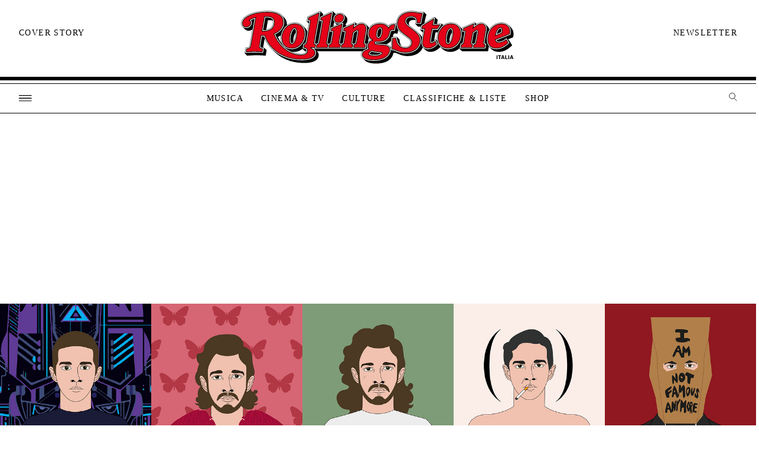

--- FILE ---
content_type: image/svg+xml
request_url: https://www.rollingstone.it/wp-content/themes/rs2022/assets/images/icons/hamburger.svg
body_size: 604
content:
<svg xmlns="http://www.w3.org/2000/svg" width="22.302" height="11.5" viewBox="0 0 22.302 11.5">
  <g id="Group_207" data-name="Group 207" transform="translate(-267.666 -541.75)">
    <line id="Line_3" data-name="Line 3" x2="22.302" transform="translate(267.666 542.5)" fill="none" stroke="#000" stroke-width="1.5"/>
    <line id="Line_4" data-name="Line 4" x2="22.302" transform="translate(267.666 547.5)" fill="none" stroke="#000" stroke-width="1.5"/>
    <line id="Line_5" data-name="Line 5" x2="22.302" transform="translate(267.666 552.5)" fill="none" stroke="#000" stroke-width="1.5"/>
  </g>
</svg>
